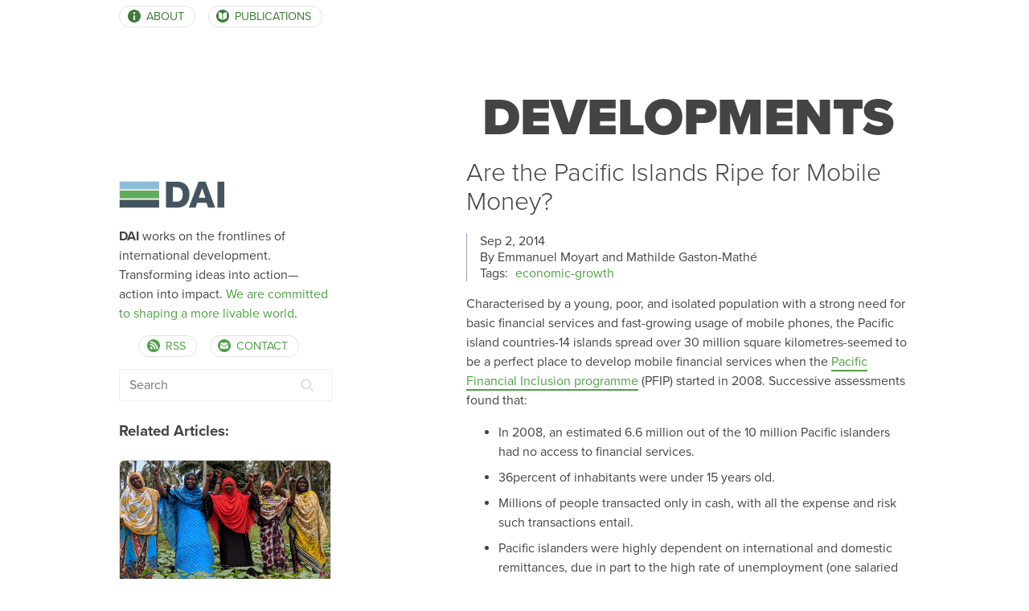

--- FILE ---
content_type: text/html; charset=UTF-8
request_url: https://dai-pubs-staging.netlify.app/articles/are-the-pacific-islands-ripe-for-mobile-money
body_size: 17900
content:
<!DOCTYPE html>
<html>

  <head>
  <meta charset="utf-8">
  <meta http-equiv="X-UA-Compatible" content="IE=edge">
  <meta name="viewport" content="width=device-width, initial-scale=1">
  <!-- Enable twitter card -->
  <meta name="twitter:card" content="summary_large_image">
  <meta name="twitter:site" content="@daiglobal">
  <meta name="twitter:creator" content="@daiglobal">
  <meta name="twitter:title" content="Are the Pacific Islands Ripe for Mobile Money?">
  <meta name="twitter:description" content="Characterised by a young, poor, and isolated population with a strong need for basic financial services and fast-growing usage of mobile phones, the Pacific island countries-14 islands spread over 30 million square kilometres-seemed t...">
  <meta name="twitter:image" content="https://dai-global-developments.com/uploads/kiwanja-1.jpg">
  <meta prefix="og: http://ogp.me/ns#" property="og:image" content="https://dai-global-developments.com/uploads/kiwanja-1.jpg" />
  <meta property="fb:app_id" content="166488866849393">
  <title>Are the Pacific Islands Ripe for Mobile Money?</title>
  <meta name="description" content="Characterised by a young, poor, and isolated population with a strong need for basic financial services and fast-growing usage of mobile phones, the Pacific ...">
  <meta http-equiv="X-UA-Compatible" content="IE=9">
  <meta property="fb:admins" content="100001494188199"/>
  
  <!-- JS -->
  <script   src="https://cdn.jsdelivr.net/algoliasearch/3/algoliasearch.min.js"></script>
  <script src="https://cdn.jsdelivr.net/autocomplete.js/0/autocomplete.min.js"></script>
  <script type="text/javascript" src="/js/site.js?v=20"></script>
  
  <link rel="stylesheet" href="/css/main.css?v=31">
  <link rel="canonical" href="https://dai-global-developments.com/articles/are-the-pacific-islands-ripe-for-mobile-money">
  <link rel="alternate" type="application/rss+xml" title="Publications" href="https://dai-global-developments.com/feed.xml" />
  <!--[if lt IE 9]>
    <script type="text/javascript">
      window.location = "http://browsehappy.com/";
    </script>
  <![endif]-->
  <script type="text/javascript">

      var _gaq = _gaq || [];
      _gaq.push(['_setAccount', 'UA-33297614-1']);
      _gaq.push(['_trackPageview']);

      (function() {
        var ga = document.createElement('script'); ga.type = 'text/javascript'; ga.async = true;
        ga.src = ('https:' == document.location.protocol ? 'https://ssl' : 'http://www') + '.google-analytics.com/ga.js';
        var s = document.getElementsByTagName('script')[0]; s.parentNode.insertBefore(ga, s);
      })();

    </script>
<meta name="robots" content="noindex" /></head>

  <body>
    <div id="fb-root"></div>
    <svg style="display: none;">
    <defs>
        <g id="contact" class="svg" stroke="none" stroke-width="1" fill="none" fill-rule="evenodd" sketch:type="MSPage">
            <path d="M36,72 C55.882251,72 72,55.882251 72,36 C72,16.117749 55.882251,0 36,0 C16.117749,0 0,16.117749 0,36 C0,55.882251 16.117749,72 36,72 Z M35.5,39.3125 L58,22.4375 C58,20.8774414 56.7475586,19.625 55.1875,19.625 L15.8125,19.625 C14.2524414,19.625 13,20.8774414 13,22.4375 L35.5,39.3125 Z M35.5,44.3662109 L13,27.4912109 L13,50.5625 C13,52.1225586 14.2524414,53.375 15.8125,53.375 L55.1875,53.375 C56.7475586,53.375 58,52.1225586 58,50.5625 L58,27.4912109 L35.5,44.3662109 Z" id="Path" sketch:type="MSShapeGroup"></path>
        </g>
      <g id="rss" class="svg" stroke="none" stroke-width="1" fill="none" fill-rule="evenodd" sketch:type="MSPage">
          <path d="M36,72 C55.882251,72 72,55.882251 72,36 C72,16.117749 55.882251,0 36,0 C16.117749,0 0,16.117749 0,36 C0,55.882251 16.117749,72 36,72 Z M30.5546218,48.8571429 C30.5546218,45.0709034 27.5341387,42.0504202 23.7478992,42.0504202 C19.9616597,42.0504202 16.9411765,45.0709034 16.9411765,48.8571429 C16.9411765,52.6433824 19.9616597,55.6638655 23.7478992,55.6638655 C27.5341387,55.6638655 30.5546218,52.6433824 30.5546218,48.8571429 Z M60.5042017,54.7492122 C60.5042017,31.2022059 41.4028361,12.1008403 17.8558298,12.1008403 C17.3453256,12.1008403 16.9411765,12.5049895 16.9411765,13.0154937 L16.9411765,19.3542542 C16.9411765,19.8647584 17.3453256,20.2689076 17.8558298,20.2689076 C36.9146534,20.2689076 52.3361345,35.6903887 52.3361345,54.7492122 C52.3361345,55.2597164 52.7402836,55.6638655 53.2507878,55.6638655 L59.5895483,55.6638655 C60.1000525,55.6638655 60.5042017,55.2597164 60.5042017,54.7492122 Z M46.8907563,54.7492122 C46.8907563,38.7321429 33.8728992,25.7142857 17.8558298,25.7142857 C17.3453256,25.7142857 16.9411765,26.1184349 16.9411765,26.6289391 L16.9411765,32.9676996 C16.9411765,33.4782038 17.3453256,33.8823529 17.8558298,33.8823529 C29.3847164,33.8823529 38.7226891,43.2203256 38.7226891,54.7492122 C38.7226891,55.2597164 39.1268382,55.6638655 39.6373424,55.6638655 L45.9761029,55.6638655 C46.4866071,55.6638655 46.8907563,55.2597164 46.8907563,54.7492122 Z" id="Oval-2" sketch:type="MSShapeGroup"></path>
      </g>
      <g id="users" class="svg" stroke="none" stroke-width="1" fill="none" fill-rule="evenodd" sketch:type="MSPage">
          <path d="M36,72 C55.882251,72 72,55.882251 72,36 C72,16.117749 55.882251,0 36,0 C16.117749,0 0,16.117749 0,36 C0,55.882251 16.117749,72 36,72 Z M59.027027,42.4864865 C59.027027,35.6680743 49.2896959,37.629223 49.2896959,31.5633446 C49.2896959,31.5633446 53.1891892,27.1849662 53.1891892,19.1351351 C53.1891892,14.3234797 49.2440878,10.3783784 44.4324324,10.3783784 C39.5751689,10.3783784 35.6756757,14.3234797 35.6756757,19.1351351 C35.6756757,20.1157095 35.7212838,20.9822635 35.8353041,21.8488176 L35.8353041,21.8944257 C35.8353041,21.8944257 39.5751689,25.1782095 39.5751689,30.8108108 C39.5751689,38.5413851 36.1089527,43.7863176 36.1089527,43.7863176 C36.1089527,43.7863176 37.0211149,44.6528716 39.3471284,45.4054054 L58.0464527,45.4054054 C58.59375,45.4054054 59.027027,44.9721284 59.027027,44.4248311 L59.027027,42.4864865 Z M41.5135135,54.1621622 C41.5135135,47.34375 31.7761824,49.3048986 31.7761824,43.2390203 C31.7761824,43.2390203 35.6756757,38.8606419 35.6756757,30.8108108 C35.6756757,25.9991554 31.7305743,22.0540541 26.9189189,22.0540541 C22.0616554,22.0540541 18.1621622,25.9991554 18.1621622,30.8108108 C18.1621622,38.8606419 22.0616554,43.2390203 22.0616554,43.2390203 C22.0616554,49.3048986 12.3243243,47.4121622 12.3243243,54.1621622 L12.3243243,56.1005068 C12.3243243,56.6478041 12.7576014,57.0810811 13.3048986,57.0810811 L40.5329392,57.0810811 C41.0802365,57.0810811 41.5135135,56.6478041 41.5135135,56.1005068 L41.5135135,54.1621622 Z" id="Oval-1" sketch:type="MSShapeGroup"></path>
      </g>
        <g id="info" class="svg" stroke="none" stroke-width="1" fill="none" fill-rule="evenodd" sketch:type="MSPage">
            <path d="M36,0 C16.0664062,0 0,16.0664062 0,36 C0,55.9335938 16.0664062,72 36,72 C55.9335938,72 72,55.9335938 72,36 C72,16.0664062 55.9335938,0 36,0 L36,0 Z M40.5,58.5 L31.5,58.5 L31.5,33.0117188 L40.5,33.0117188 L40.5,58.5 Z M36,25.4882812 C32.6601562,25.4882812 29.9882812,22.8164062 29.9882812,19.5117188 C29.9882812,16.171875 32.6601562,13.5 36,13.5 C39.3398438,13.5 42.0117188,16.171875 42.0117188,19.5117188 C42.0117188,22.8164062 39.3398438,25.4882812 36,25.4882812 L36,25.4882812 Z" id="info" sketch:type="MSShapeGroup"></path>
        </g>
        <g id="svg-server" class="svg" sketch:type="MSLayerGroup" transform="translate(1.000000, 0.000000)" >
            <g id="server" sketch:type="MSShapeGroup">
                <path d="M-4.24818154e-08,91.2697727 L100,91.2697723 L100,71.9002268 L-4.24818154e-08,71.9002273 L-4.24818154e-08,91.2697727 Z M7.05318182,78.0818182 L12.7236364,78.0818182 L12.7236364,85.7281818 L7.05318182,85.7281818 L7.05318182,78.0818182 Z M20.9138636,78.0818182 L26.5768182,78.0818182 L26.5768182,85.7281818 L20.9138636,85.7281818 L20.9138636,78.0818182 Z M34.7713636,78.0818182 L40.4386364,78.0818182 L40.4386364,85.7281818 L34.7713636,85.7281818 L34.7713636,78.0818182 Z M88.6293182,77.1165909 C91.0963636,77.1165909 93.0954545,79.1138636 93.0954545,81.58 C93.0954545,84.0468182 91.0963636,86.0454545 88.6293182,86.0454545 C86.1611364,86.0454545 84.1622727,84.0468182 84.1622727,81.58 C84.1622727,79.1138636 86.1611364,77.1165909 88.6293182,77.1165909 Z M77.4860844,0.900227273 L22.5009528,0.900227273 L0,23.0245455 L100,23.0245455 L77.4860844,0.900227273 Z M0,68.6434091 L100,68.6434097 L100,49.2718188 L0,49.2718182 L0,68.6434091 Z M88.6293182,62.6947727 C86.1611364,62.6947727 84.1622727,60.6968182 84.1622727,58.2290909 C84.1622727,55.7634091 86.1611364,53.7652273 88.6293182,53.7652273 C91.0963636,53.7652273 93.0954545,55.7634091 93.0954545,58.2290909 C93.0954545,60.6968182 91.0963636,62.6947727 88.6293182,62.6947727 Z M34.7713636,54.7281818 L40.4386364,54.7281818 L40.4386364,62.3754545 L34.7713636,62.3754545 L34.7713636,54.7281818 Z M20.9138636,54.7281818 L26.5768182,54.7281818 L26.5768182,62.3754545 L20.9138636,62.3754545 L20.9138636,54.7281818 Z M7.05318182,54.7281818 L12.7236364,54.7281818 L12.7236364,62.3754545 L7.05318182,62.3754545 L7.05318182,54.7281818 Z M0,45.3961364 L100,45.3961364 L100,26.0245455 L0,26.0245455 L0,45.3961364 Z M88.6293182,40.6947727 C86.1611364,40.6947727 84.1622727,38.6968182 84.1622727,36.2290909 C84.1622727,33.7634091 86.1611364,31.7652273 88.6293182,31.7652273 C91.0963636,31.7652273 93.0954545,33.7634091 93.0954545,36.2290909 C93.0954545,38.6968182 91.0963636,40.6947727 88.6293182,40.6947727 Z M34.7713636,31.7281818 L40.4386364,31.7281818 L40.4386364,39.3754545 L34.7713636,39.3754545 L34.7713636,31.7281818 Z M20.9138636,31.7281818 L26.5768182,31.7281818 L26.5768182,39.3754545 L20.9138636,39.3754545 L20.9138636,31.7281818 Z M7.05318182,31.7281818 L12.7236364,31.7281818 L12.7236364,39.3754545 L7.05318182,39.3754545 L7.05318182,31.7281818 Z" id="Fill-1"></path>
            </g>
        </g>
    </g>
      <g id="more" class="svg" stroke="none" stroke-width="1" fill="none" fill-rule="evenodd" sketch:type="MSPage">
          <path d="M78.5,157 C121.854353,157 157,121.854353 157,78.5 C157,35.1456471 121.854353,0 78.5,0 C35.1456471,0 0,35.1456471 0,78.5 C0,121.854353 35.1456471,157 78.5,157 Z M26.9069231,105.341786 C35.3325158,94.8371507 55.1381296,90.1319496 78.5,90.1319496 L78.5,111.14122 C78.5,112.071317 78.9924048,112.83728 79.8130794,113.220262 C80.1960609,113.384397 80.4696191,113.49382 80.8526005,113.49382 C81.3450053,113.49382 81.8921217,113.384397 82.2751032,113.001415 L133.594622,73.2807644 C134.141738,72.8977829 134.52472,72.2412432 134.52472,71.4752803 C134.52472,70.7093173 134.141738,70.0527776 133.594622,69.6697961 L82.2751032,29.9491452 C81.6185635,29.4567405 80.5790423,29.3473172 79.8130794,29.7302987 C78.9924048,30.1132802 78.5,30.8792431 78.5,31.809341 L78.5,52.8186109 C43.4845502,52.8186109 23.6242247,72.6242247 22.4752803,104.302264 C22.4752803,105.341786 23.2412432,106.217172 24.2807644,106.49073 L24.8278808,106.49073 C25.5938438,106.49073 26.0862485,106.107749 26.9069231,105.341786 Z" id="more" sketch:type="MSShapeGroup"></path>
      </g>
      <g id="dai-logo" stroke="none" stroke-width="1" fill="none" fill-rule="evenodd">
          <g id="DAI" transform="translate(6.000000, 5.000000)">
              <path d="M0,0 L0,74 L371,74 L371,0 L0,0 Z M0,0" id="Rectangle 1" fill="#8DBCDA"></path>
              <path d="M0,85 L0,159 L371,159 L371,85 L0,85 Z M0,85" id="Rectangle 1 copy" fill="#62AC5E"></path>
              <path d="M0,171 L0,245 L371,245 L371,171 L0,171 Z M0,171" id="Rectangle 1 copy 2" fill="#455560"></path>
              <path d="M500,54 L500,188 L540.503145,188 C547.060829,188 553.425546,186.908159 559.597484,184.724444 C565.769423,182.54073 571.266223,178.917803 576.08805,173.855556 C580.909877,168.793308 584.767281,162.192633 587.660377,154.053333 C590.553474,145.914033 592,135.988207 592,124.275556 C592,113.555502 590.987432,103.877821 588.962264,95.2422222 C586.937097,86.6066235 583.610086,79.2118826 578.981132,73.0577778 C574.352178,66.9036729 568.22855,62.1889053 560.610063,58.9133333 C552.991576,55.6377614 543.589154,54 532.402516,54 Z M436,244 L436,2 L543.21519,2 C559.227928,2 574.138117,4.48550269 587.946203,9.45658263 C601.754288,14.4276626 613.705646,21.8841706 623.800633,31.8263305 C633.89562,41.7684904 641.785837,54.1960039 647.471519,69.1092437 C653.157201,84.0224835 656,101.53398 656,121.644258 C656,139.268996 653.679348,155.537741 649.037975,170.45098 C644.396601,185.36422 637.376629,198.243643 627.977848,209.089636 C618.579067,219.935628 606.859775,228.465422 592.81962,234.679272 C578.779466,240.893122 562.244821,244 543.21519,244 Z M743,153 L806,153 L775.351351,64 L774.67027,64 Z M714.598454,73.3251553 L741.5942,2 L807.534815,2 C807.534815,2 821.307186,39.2537568 835.079561,76.5075124 L897,244 L831.276814,243.999999 L815.543096,200.013933 L729.043532,200.013933 L714.301878,243.999999 L650,244 Z M919,244 L919,2 L982,2 L982,244 Z M919,244" fill="#455560"></path>
          </g>
      </g>
      <g id="svg-logo" class="svg" stroke="none" stroke-width="1" fill="none" fill-rule="evenodd" sketch:type="MSPage">
        <g id="DAI-Digital" sketch:type="MSLayerGroup" transform="translate(1.000000, 0.000000)" fill="#177AA6">
            <path d="M47.3577258,92 L47.3577273,108.286818 L-4.24818154e-08,108.286818 L-4.24818154e-08,113.954545 C-4.24818154e-08,113.954545 391.552083,113.954545 587.328125,113.954545 L817,113.954545 L817,108.286818 L53.0247727,108.286818 L53.0247713,92 L47.3577258,92 Z" id="cable" sketch:type="MSShapeGroup"></path>
            <g id="server" sketch:type="MSShapeGroup">
                <path d="M-4.24818154e-08,91.2697727 L100,91.2697723 L100,71.9002268 L-4.24818154e-08,71.9002273 L-4.24818154e-08,91.2697727 Z M7.05318182,78.0818182 L12.7236364,78.0818182 L12.7236364,85.7281818 L7.05318182,85.7281818 L7.05318182,78.0818182 Z M20.9138636,78.0818182 L26.5768182,78.0818182 L26.5768182,85.7281818 L20.9138636,85.7281818 L20.9138636,78.0818182 Z M34.7713636,78.0818182 L40.4386364,78.0818182 L40.4386364,85.7281818 L34.7713636,85.7281818 L34.7713636,78.0818182 Z M88.6293182,77.1165909 C91.0963636,77.1165909 93.0954545,79.1138636 93.0954545,81.58 C93.0954545,84.0468182 91.0963636,86.0454545 88.6293182,86.0454545 C86.1611364,86.0454545 84.1622727,84.0468182 84.1622727,81.58 C84.1622727,79.1138636 86.1611364,77.1165909 88.6293182,77.1165909 Z M77.4860844,0.900227273 L22.5009528,0.900227273 L0,23.0245455 L100,23.0245455 L77.4860844,0.900227273 Z M0,68.6434091 L100,68.6434097 L100,49.2718188 L0,49.2718182 L0,68.6434091 Z M88.6293182,62.6947727 C86.1611364,62.6947727 84.1622727,60.6968182 84.1622727,58.2290909 C84.1622727,55.7634091 86.1611364,53.7652273 88.6293182,53.7652273 C91.0963636,53.7652273 93.0954545,55.7634091 93.0954545,58.2290909 C93.0954545,60.6968182 91.0963636,62.6947727 88.6293182,62.6947727 Z M34.7713636,54.7281818 L40.4386364,54.7281818 L40.4386364,62.3754545 L34.7713636,62.3754545 L34.7713636,54.7281818 Z M20.9138636,54.7281818 L26.5768182,54.7281818 L26.5768182,62.3754545 L20.9138636,62.3754545 L20.9138636,54.7281818 Z M7.05318182,54.7281818 L12.7236364,54.7281818 L12.7236364,62.3754545 L7.05318182,62.3754545 L7.05318182,54.7281818 Z M0,45.3961364 L100,45.3961364 L100,26.0245455 L0,26.0245455 L0,45.3961364 Z M88.6293182,40.6947727 C86.1611364,40.6947727 84.1622727,38.6968182 84.1622727,36.2290909 C84.1622727,33.7634091 86.1611364,31.7652273 88.6293182,31.7652273 C91.0963636,31.7652273 93.0954545,33.7634091 93.0954545,36.2290909 C93.0954545,38.6968182 91.0963636,40.6947727 88.6293182,40.6947727 Z M34.7713636,31.7281818 L40.4386364,31.7281818 L40.4386364,39.3754545 L34.7713636,39.3754545 L34.7713636,31.7281818 Z M20.9138636,31.7281818 L26.5768182,31.7281818 L26.5768182,39.3754545 L20.9138636,39.3754545 L20.9138636,31.7281818 Z M7.05318182,31.7281818 L12.7236364,31.7281818 L12.7236364,39.3754545 L7.05318182,39.3754545 L7.05318182,31.7281818 Z" id="Fill-1"></path>
            </g>
            <path d="M598.777637,79.780796 L598.777637,37.4245104 L609.319646,37.4245104 C612.959167,37.4245104 616.018202,37.9421932 618.496841,38.9775742 C620.975481,40.0129553 622.967775,41.5032541 624.473784,43.4485155 C625.979793,45.3937768 627.06222,47.7311929 627.721099,50.4608339 C628.379978,53.1904748 628.709413,56.2495093 628.709413,59.6380291 C628.709413,63.3403007 628.238792,66.4777719 627.297536,69.050537 C626.356281,71.623302 625.101292,73.7097204 623.532533,75.3098547 C621.963774,76.909989 620.175415,78.0551661 618.167404,78.7454201 C616.159392,79.4356741 614.088661,79.780796 611.955148,79.780796 L598.777637,79.780796 Z M584,25 L584,92.2053064 L612.990524,92.2053064 C618.136054,92.2053064 622.606951,91.3425018 626.403348,89.6168667 C630.199745,87.8912316 633.368591,85.5224408 635.909981,82.5104232 C638.451371,79.4984057 640.349541,75.9216884 641.604548,71.7801642 C642.859556,67.6386401 643.48705,63.1206815 643.48705,58.2261529 C643.48705,52.6413703 642.718369,47.7782898 641.180985,43.6367656 C639.643601,39.4952415 637.510121,36.0440231 634.78048,33.2830069 C632.050839,30.5219908 628.819244,28.4512598 625.085597,27.0707517 C621.35195,25.6902437 617.3203,25 612.990524,25 L584,25 Z M670.689198,66.2267846 L679.44283,41.5660139 L679.63108,41.5660139 L688.102337,66.2267846 L670.689198,66.2267846 Z M672.101074,25 L646.687303,92.2053064 L661.559065,92.2053064 L666.830069,77.2394188 L691.961466,77.2394188 L697.04422,92.2053064 L712.386608,92.2053064 L687.255212,25 L672.101074,25 Z M718.222363,25 L718.222363,92.2053064 L733,92.2053064 L733,25 L718.222363,25 Z" id="Text" sketch:type="MSShapeGroup"></path>
            <path d="M130.792,79.856 L130.792,38.456 L141.096,38.456 C144.653351,38.456 147.643321,38.9619949 150.066,39.974 C152.488679,40.9860051 154.435993,42.4426572 155.908,44.344 C157.380007,46.2453428 158.437997,48.5299867 159.082,51.198 C159.726003,53.8660133 160.048,56.8559834 160.048,60.168 C160.048,63.7866848 159.588005,66.8533208 158.668,69.368 C157.747995,71.8826792 156.521341,73.9219922 154.988,75.486 C153.454659,77.0500078 151.706676,78.16933 149.744,78.844 C147.781324,79.51867 145.757344,79.856 143.672,79.856 L130.792,79.856 Z M116.348,26.312 L116.348,92 L144.684,92 C149.713358,92 154.083315,91.1566751 157.794,89.47 C161.504685,87.7833249 164.601988,85.4680147 167.086,82.524 C169.570012,79.5799853 171.425327,76.0840202 172.652,72.036 C173.878673,67.9879798 174.492,63.5720239 174.492,58.788 C174.492,53.329306 173.740674,48.5760202 172.238,44.528 C170.735326,40.4799798 168.650013,37.1066802 165.982,34.408 C163.313987,31.7093198 160.155352,29.6853401 156.506,28.336 C152.856648,26.9866599 148.916021,26.312 144.684,26.312 L116.348,26.312 Z M184.52,26.312 L184.52,92 L198.964,92 L198.964,26.312 L184.52,26.312 Z M259.132,84.548 L260.604,92 L269.804,92 L269.804,56.488 L242.204,56.488 L242.204,67.252 L256.74,67.252 C256.310665,71.852023 254.79268,75.3633212 252.186,77.786 C249.57932,80.2086788 245.884024,81.42 241.1,81.42 C237.849317,81.42 235.089345,80.7913396 232.82,79.534 C230.550655,78.2766604 228.710674,76.6053438 227.3,74.52 C225.889326,72.4346562 224.862003,70.0886797 224.218,67.482 C223.573997,64.8753203 223.252,62.1920138 223.252,59.432 C223.252,56.5493189 223.573997,53.7586802 224.218,51.06 C224.862003,48.3613198 225.889326,45.9540106 227.3,43.838 C228.710674,41.7219894 230.550655,40.0353396 232.82,38.778 C235.089345,37.5206604 237.849317,36.892 241.1,36.892 C244.596017,36.892 247.570654,37.8119908 250.024,39.652 C252.477346,41.4920092 254.133329,44.2519816 254.992,47.932 L268.792,47.932 C268.423998,44.190648 267.412008,40.8786811 265.756,37.996 C264.099992,35.1133189 261.999346,32.6906765 259.454,30.728 C256.908654,28.7653235 254.056682,27.2780051 250.898,26.266 C247.739318,25.2539949 244.47335,24.748 241.1,24.748 C236.070642,24.748 231.547353,25.6373244 227.53,27.416 C223.512647,29.1946756 220.124014,31.6479844 217.364,34.776 C214.603986,37.9040156 212.488007,41.5686457 211.016,45.77 C209.543993,49.9713543 208.808,54.5253088 208.808,59.432 C208.808,64.2160239 209.543993,68.6779793 211.016,72.818 C212.488007,76.9580207 214.603986,80.561318 217.364,83.628 C220.124014,86.694682 223.512647,89.1019913 227.53,90.85 C231.547353,92.5980087 236.070642,93.472 241.1,93.472 C244.289349,93.472 247.447984,92.8126733 250.576,91.494 C253.704016,90.1753267 256.555987,87.8600166 259.132,84.548 L259.132,84.548 Z M281.488,26.312 L281.488,92 L295.932,92 L295.932,26.312 L281.488,26.312 Z M323.164,38.456 L323.164,92 L337.608,92 L337.608,38.456 L357.296,38.456 L357.296,26.312 L303.476,26.312 L303.476,38.456 L323.164,38.456 Z M372.936,66.608 L381.492,42.504 L381.676,42.504 L389.956,66.608 L372.936,66.608 Z M374.316,26.312 L349.476,92 L364.012,92 L369.164,77.372 L393.728,77.372 L398.696,92 L413.692,92 L389.128,26.312 L374.316,26.312 Z M419.396,26.312 L419.396,92 L465.856,92 L465.856,79.856 L433.84,79.856 L433.84,26.312 L419.396,26.312 Z" id="text" sketch:type="MSShapeGroup"></path>
        </g>
        <path d="M540.933594,39.578125 L537.955078,64.3828125 C537.889974,65.1315142 537.833008,65.8802046 537.78418,66.6289062 C537.735351,67.3776079 537.710938,68.1425742 537.710938,68.9238281 C537.710938,70.8769629 538.280593,71.8535156 539.419922,71.8535156 C541.503266,71.8535156 543.407543,70.0468931 545.132812,66.4335938 C546.890634,62.7877422 547.769531,58.8164277 547.769531,54.5195312 C547.769531,47.3254849 545.604839,41.4173408 541.275391,36.7949219 C536.978494,32.1399507 531.509799,29.8125 524.869141,29.8125 C517.707646,29.8125 511.685571,32.6445029 506.802734,38.3085938 C501.95245,44.0377891 499.527344,51.0201411 499.527344,59.2558594 C499.527344,67.7194434 501.968726,74.7343472 506.851562,80.3007812 C511.734399,85.8672153 517.886682,88.6503906 525.308594,88.6503906 C533.088581,88.6503906 540.266243,86.6810093 546.841797,82.7421875 L551.1875,91.0917969 C550.959634,91.2220059 550.772462,91.3196611 550.625977,91.3847656 C550.479491,91.4498701 550.373698,91.5149736 550.308594,91.5800781 L549.380859,92.0683594 C541.796186,96.1373901 534.097695,98.171875 526.285156,98.171875 C517.170527,98.171875 509.472037,95.6816655 503.189453,90.7011719 C498.697243,87.1204248 495.197929,82.5631787 492.691406,77.0292969 C490.152331,71.4628628 488.882812,65.5384429 488.882812,59.2558594 C488.882812,48.3183047 492.333299,39.1061572 499.234375,31.6191406 C506.168003,24.132124 514.729116,20.3886719 524.917969,20.3886719 C534.097702,20.3886719 541.845021,23.6112959 548.160156,30.0566406 C554.44274,36.4368809 557.583984,44.3632339 557.583984,53.8359375 C557.583984,61.2578496 555.728534,67.6217183 552.017578,72.9277344 C548.339174,78.2663027 543.960963,80.9355469 538.882812,80.9355469 C535.985663,80.9355469 533.495453,79.3567866 531.412109,76.1992188 C527.929019,79.4869956 524.625016,81.1308594 521.5,81.1308594 C517.463521,81.1308594 514.078139,79.2103057 511.34375,75.3691406 C508.641914,71.4954233 507.291016,66.6940391 507.291016,60.9648438 C507.291016,54.6171558 508.918604,49.3274951 512.173828,45.0957031 C515.461605,40.8313589 519.498023,38.6992188 524.283203,38.6992188 C526.919935,38.6992188 529.42642,39.740875 531.802734,41.8242188 L532.339844,39.578125 L540.933594,39.578125 Z M530.142578,57.9375 C530.142578,55.2356636 529.638026,53.0384199 528.628906,51.3457031 C527.587234,49.5878818 526.317716,48.7089844 524.820312,48.7089844 C522.89973,48.7089844 521.288418,49.9459512 519.986328,52.4199219 C518.684238,54.8938926 518.033203,57.9537578 518.033203,61.5996094 C518.033203,64.3991025 518.423824,66.6940015 519.205078,68.484375 C520.018884,70.2747485 521.044265,71.1699219 522.28125,71.1699219 C524.266937,71.1699219 526.07356,69.8190239 527.701172,67.1171875 C529.328784,64.4153511 530.142578,61.3554858 530.142578,57.9375 L530.142578,57.9375 Z" id="@" fill="#177AA6" sketch:type="MSShapeGroup"></path>
    </g>
    <g id="book-logo" class="svg" stroke="none" stroke-width="1" fill="none" fill-rule="evenodd">
        <path d="M36,72 C16.117749,72 0,55.882251 0,36 C0,16.117749 16.117749,0 36,0 C55.882251,0 72,16.117749 72,36 C72,55.882251 55.882251,72 36,72 Z M33.2456897,58.0344828 C33.3532799,58.0344828 33.5039063,58.0344828 33.6114965,57.9914467 C33.9127492,57.8408203 34.1709658,57.4750135 34.1709658,57.1092066 L34.1709658,23.1537244 C34.1709658,22.8955078 34.0633755,22.6803273 33.9127492,22.4866649 C29.9749461,18.5488618 25.0257947,16.461611 21.5613887,15.3857085 C17.8387662,14.2237338 15.0844558,13.9655172 14.9338295,13.9655172 C14.6756129,13.9655172 14.4173963,14.0085533 14.2667699,14.2237338 C14.0731075,14.3743602 13.9655172,14.6325768 13.9655172,14.8907934 L13.9655172,48.8462756 C13.9655172,49.3196727 14.3313241,49.7285156 14.7832031,49.7715517 C14.8907934,49.7715517 25.5422279,50.739864 32.5786301,57.7762662 C32.7938106,57.9268925 32.9874731,58.0344828 33.2456897,58.0344828 Z M38.7543103,58.0344828 C39.0125269,58.0344828 39.2061894,57.9268925 39.4213699,57.7762662 C46.414736,50.739864 57.0661705,49.7715517 57.1737608,49.7715517 C57.6686759,49.7285156 58.0344828,49.3196727 58.0344828,48.8462756 L58.0344828,14.8907934 C58.0344828,14.6325768 57.9268925,14.3743602 57.7332301,14.2237338 C57.5180496,14.0731075 57.259833,13.9655172 57.0231344,13.9655172 C56.9155442,13.9655172 54.1612338,14.2237338 50.4386113,15.3857085 C44.1553408,17.322333 40.2820919,20.3348599 38.0872508,22.4866649 C37.9366245,22.6803273 37.8290342,22.8955078 37.8290342,23.1537244 L37.8290342,57.1092066 C37.8290342,57.4750135 38.0442147,57.8408203 38.3885035,57.9914467 C38.4960937,58.0344828 38.6467201,58.0344828 38.7543103,58.0344828 Z" id="Combined-Shape"></path>
    </g>
    <g id="banner" class="svg" stroke="none" stroke-width="1" fill="none" fill-rule="evenodd">
        <g id="cs3-banner-copy">
            <rect id="Rectangle-2" fill="#62AC5E" x="0" y="0" width="1511" height="212"></rect>
            <g id="flager" transform="translate(42.000000, 43.000000)">
                <g id="flag" transform="translate(0.000000, 4.862385)" fill="#FFFFFF">
                    <path d="M0.652283905,82.6107272 L185.900913,82.6107272 L185.900913,117.619902 L0.652283905,117.619902 L0.652283905,82.6107272 Z M1,41.7404836 L186.248629,41.7404836 L186.248629,76.7496579 L1,76.7496579 L1,41.7404836 Z M0.652283905,0 L185.900913,0 L185.900913,35.0091743 L0.652283905,35.0091743 L0.652283905,0 Z" id="Combined-Shape"></path>
                </g>
                <g id="globe" transform="translate(29.000000, 0.000000)" fill="#62AC5E">
                    <path d="M103.632353,58.6280933 C103.20372,50.8069945 101.69442,43.3308589 99.2691735,36.4347832 C102.795342,34.6957628 106.08679,32.6717853 109.106283,30.4306839 C115.321907,38.4019432 119.3059,48.0913513 120.192059,58.6280933 L103.632353,58.6280933 L103.632353,58.6280933 Z M99.3668744,89.6028915 C101.752802,82.7407324 103.232911,75.2976437 103.652012,67.5107513 L120.192059,67.5107513 C119.315133,78.0095184 115.360332,87.6586324 109.184921,95.6220648 C106.165129,93.3748759 102.872788,91.3558264 99.3668744,89.6028915 L99.3668744,89.6028915 Z M95.9184498,97.868674 C98.4801196,99.1815634 100.875281,100.665485 103.077423,102.262462 C98.0318274,106.951643 92.0702856,110.718409 85.4856027,113.301575 C89.5765298,108.817923 93.0928684,103.613906 95.9184498,97.868674 L95.9184498,97.868674 Z M33.6055336,97.868674 C36.4305192,103.613906 39.9471557,108.817923 44.0386786,113.3123 C37.4536978,110.718409 31.4924539,106.951643 26.4367304,102.257534 C28.6478089,100.665485 31.0340341,99.1815634 33.6055336,97.868674 L33.6055336,97.868674 Z M25.8719716,67.5107513 C26.281243,75.2877876 27.7714795,82.7407324 30.1583005,89.6028915 C26.6413661,91.3558264 23.3582586,93.3748759 20.3387648,95.6220648 C14.1630554,87.6586324 10.2082542,78.0095184 9.33252059,67.5107513 L25.8719716,67.5107513 L25.8719716,67.5107513 Z M30.2649374,36.4347832 C27.8301596,43.3308589 26.319668,50.8069945 25.8907373,58.6280933 L9.33252059,58.6280933 C10.2082542,48.1006276 14.2023741,38.4019432 20.4072745,30.4306839 C23.4360023,32.6717853 26.7286416,34.6957628 30.2649374,36.4347832 L30.2649374,36.4347832 Z M33.7330214,28.2017577 C31.1609261,26.8856795 28.7547437,25.406686 26.5240059,23.8036216 C31.6378137,19.0837131 37.6580357,15.2960749 44.3109305,12.7366798 C40.170855,17.2209117 36.6059638,22.4289867 33.7330214,28.2017577 L33.7330214,28.2017577 Z M85.2032232,12.7366798 C91.8561181,15.3056411 97.8852761,19.0837131 102.999382,23.8036216 C100.768644,25.406686 98.3532276,26.8856795 95.7814303,28.2017577 C92.9177217,22.4289867 89.3534262,17.2209117 85.2032232,12.7366798 L85.2032232,12.7366798 Z M69.3256363,35.1978437 L69.3256363,10.9396823 C76.6216294,15.6424876 82.8944439,22.8516391 87.375281,31.719223 C81.8036491,33.5962287 75.7259385,34.8088179 69.3256363,35.1978437 L69.3256363,35.1978437 Z M69.3256363,58.6280933 L69.3256363,44.1002138 C76.9233702,43.6824894 84.1800447,42.261183 90.8531945,39.9621046 C92.8301483,45.7447317 94.1062173,52.0216129 94.5053612,58.6280933 L69.3256363,58.6280933 L69.3256363,58.6280933 Z M69.3256363,81.8904995 L69.3256363,67.5107513 L94.5154888,67.5107513 C94.1452381,74.0751984 92.8980624,80.3114956 90.9502997,86.07586 C84.2577884,83.7533009 76.9719228,82.3125722 69.3256363,81.8904995 L69.3256363,81.8904995 Z M69.3256363,90.7975078 C75.783725,91.1958099 81.9105839,92.4182552 87.5209387,94.3335257 C83.0308677,103.333297 76.6901391,110.653475 69.3256363,115.40643 L69.3256363,90.7975078 L69.3256363,90.7975078 Z M60.198645,90.7975078 L60.198645,115.397154 C52.8249082,110.641879 46.4934136,103.333297 42.002449,94.3335257 C47.6133995,92.4182552 53.7402584,91.1958099 60.198645,90.7975078 L60.198645,90.7975078 Z M60.198645,67.5107513 L60.198645,81.8904995 C52.5520606,82.3125722 45.2757268,83.7533009 38.5739816,86.07586 C36.6253253,80.3114956 35.3787453,74.0751984 35.0084946,67.5107513 L60.198645,67.5107513 L60.198645,67.5107513 Z M60.198645,44.1002138 L60.198645,58.6280933 L35.0084946,58.6280933 C35.4079364,52.0216129 36.6938351,45.7447317 38.6713846,39.9621046 C45.3439387,42.261183 52.5910814,43.6824894 60.198645,44.1002138 L60.198645,44.1002138 Z M60.198645,35.1978437 C53.7989385,34.8088179 47.72093,33.6060848 42.1490003,31.7290791 C46.6295395,22.8516391 52.9121837,15.6424876 60.198645,10.9396823 L60.198645,35.1978437 L60.198645,35.1978437 Z M0,63.0691324 C0,97.883748 28.9984002,126.1 64.7572258,126.1 C100.535711,126.1 129.523686,97.883748 129.523686,63.0691324 C129.523686,28.2594448 100.535711,0.0469613793 64.7572258,0.0469613793 C28.9984002,0.0469613793 0,28.2594448 0,63.0691324 Z" id="Fill-1"></path>
                </g>
            </g>
        </g>
        <path d="M348.692075,86.998 L374.988075,86.998 C374.180738,79.8472976 372.220091,73.5040277 369.106075,67.968 C365.99206,62.4319723 362.041932,57.7898521 357.255575,54.0415 C352.469218,50.2931479 347.048605,47.4386765 340.993575,45.478 C334.938545,43.5173235 328.508776,42.537 321.704075,42.537 C312.246695,42.537 303.740946,44.2093166 296.186575,47.554 C288.632204,50.8986834 282.260101,55.5119706 277.070075,61.394 C271.880049,67.2760294 267.901089,74.1671272 265.133075,82.0675 C262.365061,89.9678728 260.981075,98.5312872 260.981075,107.758 C260.981075,116.754045 262.365061,125.144461 265.133075,132.9295 C267.901089,140.714539 271.880049,147.490304 277.070075,153.257 C282.260101,159.023696 288.632204,163.550484 296.186575,166.8375 C303.740946,170.124516 312.246695,171.768 321.704075,171.768 C329.316113,171.768 336.29371,170.614678 342.637075,168.308 C348.98044,166.001322 354.516385,162.656689 359.245075,158.274 C363.973765,153.891311 367.779727,148.586031 370.663075,142.358 C373.546423,136.129969 375.334072,129.152372 376.026075,121.425 L349.730075,121.425 C348.69207,129.729042 345.837599,136.418308 341.166575,141.493 C336.495552,146.567692 330.008117,149.105 321.704075,149.105 C315.591378,149.105 310.40143,147.922845 306.134075,145.5585 C301.86672,143.194155 298.406755,140.051353 295.754075,136.13 C293.101395,132.208647 291.169581,127.797191 289.958575,122.8955 C288.747569,117.993809 288.142075,112.948026 288.142075,107.758 C288.142075,102.337306 288.747569,97.089692 289.958575,92.015 C291.169581,86.940308 293.101395,82.4135199 295.754075,78.4345 C298.406755,74.4554801 301.86672,71.2838452 306.134075,68.9195 C310.40143,66.5551548 315.591378,65.373 321.704075,65.373 C325.048759,65.373 328.249227,65.9208279 331.305575,67.0165 C334.361924,68.1121721 337.101063,69.6403235 339.523075,71.601 C341.945087,73.5616765 343.9634,75.839487 345.578075,78.4345 C347.19275,81.029513 348.23074,83.8839844 348.692075,86.998 Z M394.90516,45.478 L394.90516,169 L422.06616,169 L422.06616,115.716 L472.06316,115.716 L472.06316,169 L499.22416,169 L499.22416,45.478 L472.06316,45.478 L472.06316,92.88 L422.06616,92.88 L422.06616,45.478 L394.90516,45.478 Z M523.466245,45.478 L523.466245,169 L617.232245,169 L617.232245,146.164 L550.627245,146.164 L550.627245,115.889 L610.485245,115.889 L610.485245,94.783 L550.627245,94.783 L550.627245,68.314 L615.848245,68.314 L615.848245,45.478 L523.466245,45.478 Z M718.28633,86.998 L744.58233,86.998 C743.774993,79.8472976 741.814346,73.5040277 738.70033,67.968 C735.586314,62.4319723 731.636187,57.7898521 726.84983,54.0415 C722.063473,50.2931479 716.64286,47.4386765 710.58783,45.478 C704.5328,43.5173235 698.103031,42.537 691.29833,42.537 C681.840949,42.537 673.335201,44.2093166 665.78083,47.554 C658.226459,50.8986834 651.854356,55.5119706 646.66433,61.394 C641.474304,67.2760294 637.495344,74.1671272 634.72733,82.0675 C631.959316,89.9678728 630.57533,98.5312872 630.57533,107.758 C630.57533,116.754045 631.959316,125.144461 634.72733,132.9295 C637.495344,140.714539 641.474304,147.490304 646.66433,153.257 C651.854356,159.023696 658.226459,163.550484 665.78083,166.8375 C673.335201,170.124516 681.840949,171.768 691.29833,171.768 C698.910368,171.768 705.887965,170.614678 712.23133,168.308 C718.574695,166.001322 724.11064,162.656689 728.83933,158.274 C733.56802,153.891311 737.373982,148.586031 740.25733,142.358 C743.140678,136.129969 744.928327,129.152372 745.62033,121.425 L719.32433,121.425 C718.286325,129.729042 715.431853,136.418308 710.76083,141.493 C706.089807,146.567692 699.602372,149.105 691.29833,149.105 C685.185633,149.105 679.995685,147.922845 675.72833,145.5585 C671.460975,143.194155 668.00101,140.051353 665.34833,136.13 C662.69565,132.208647 660.763836,127.797191 659.55283,122.8955 C658.341824,117.993809 657.73633,112.948026 657.73633,107.758 C657.73633,102.337306 658.341824,97.089692 659.55283,92.015 C660.763836,86.940308 662.69565,82.4135199 665.34833,78.4345 C668.00101,74.4554801 671.460975,71.2838452 675.72833,68.9195 C679.995685,66.5551548 685.185633,65.373 691.29833,65.373 C694.643013,65.373 697.843481,65.9208279 700.89983,67.0165 C703.956179,68.1121721 706.695318,69.6403235 709.11733,71.601 C711.539342,73.5616765 713.557655,75.839487 715.17233,78.4345 C716.787005,81.029513 717.824994,83.8839844 718.28633,86.998 Z M764.499415,45.478 L764.499415,169 L791.660415,169 L791.660415,129.21 L807.230415,113.467 L844.425415,169 L878.506415,169 L825.568415,94.264 L873.835415,45.478 L839.927415,45.478 L791.660415,96.686 L791.660415,45.478 L764.499415,45.478 Z M916.9345,103.606 L938.0405,103.606 C941.154516,103.606 944.153152,103.375336 947.0365,102.914 C949.919848,102.452664 952.457156,101.55884 954.6485,100.2325 C956.839844,98.90616 958.59866,97.0320121 959.925,94.61 C961.25134,92.1879879 961.9145,89.0163529 961.9145,85.095 C961.9145,81.1736471 961.25134,78.0020121 959.925,75.58 C958.59866,73.1579879 956.839844,71.28384 954.6485,69.9575 C952.457156,68.63116 949.919848,67.7373356 947.0365,67.276 C944.153152,66.8146644 941.154516,66.584 938.0405,66.584 L916.9345,66.584 L916.9345,103.606 Z M889.7735,45.478 L945.4795,45.478 C953.206872,45.478 959.780806,46.6024888 965.2015,48.8515 C970.622194,51.1005112 975.03365,54.0703149 978.436,57.761 C981.83835,61.4516851 984.317992,65.6613097 985.875,70.39 C987.432008,75.1186903 988.2105,80.020308 988.2105,85.095 C988.2105,90.0543581 987.432008,94.9271427 985.875,99.7135 C984.317992,104.499857 981.83835,108.738315 978.436,112.429 C975.03365,116.119685 970.622194,119.089489 965.2015,121.3385 C959.780806,123.587511 953.206872,124.712 945.4795,124.712 L916.9345,124.712 L916.9345,169 L889.7735,169 L889.7735,45.478 Z M1027.33058,107.758 C1027.33058,112.948026 1027.93608,117.993809 1029.14708,122.8955 C1030.35809,127.797191 1032.28991,132.208647 1034.94258,136.13 C1037.59526,140.051353 1041.05523,143.194155 1045.32258,145.5585 C1049.58994,147.922845 1054.77989,149.105 1060.89258,149.105 C1067.00528,149.105 1072.19523,147.922845 1076.46258,145.5585 C1080.72994,143.194155 1084.18991,140.051353 1086.84258,136.13 C1089.49526,132.208647 1091.42708,127.797191 1092.63808,122.8955 C1093.84909,117.993809 1094.45458,112.948026 1094.45458,107.758 C1094.45458,102.337306 1093.84909,97.089692 1092.63808,92.015 C1091.42708,86.940308 1089.49526,82.4135199 1086.84258,78.4345 C1084.18991,74.4554801 1080.72994,71.2838452 1076.46258,68.9195 C1072.19523,66.5551548 1067.00528,65.373 1060.89258,65.373 C1054.77989,65.373 1049.58994,66.5551548 1045.32258,68.9195 C1041.05523,71.2838452 1037.59526,74.4554801 1034.94258,78.4345 C1032.28991,82.4135199 1030.35809,86.940308 1029.14708,92.015 C1027.93608,97.089692 1027.33058,102.337306 1027.33058,107.758 Z M1000.16958,107.758 C1000.16958,98.5312872 1001.55357,89.9678728 1004.32158,82.0675 C1007.0896,74.1671272 1011.06856,67.2760294 1016.25858,61.394 C1021.44861,55.5119706 1027.82071,50.8986834 1035.37508,47.554 C1042.92946,44.2093166 1051.4352,42.537 1060.89258,42.537 C1070.4653,42.537 1078.99988,44.2093166 1086.49658,47.554 C1093.99329,50.8986834 1100.33656,55.5119706 1105.52658,61.394 C1110.71661,67.2760294 1114.69557,74.1671272 1117.46358,82.0675 C1120.2316,89.9678728 1121.61558,98.5312872 1121.61558,107.758 C1121.61558,116.754045 1120.2316,125.144461 1117.46358,132.9295 C1114.69557,140.714539 1110.71661,147.490304 1105.52658,153.257 C1100.33656,159.023696 1093.99329,163.550484 1086.49658,166.8375 C1078.99988,170.124516 1070.4653,171.768 1060.89258,171.768 C1051.4352,171.768 1042.92946,170.124516 1035.37508,166.8375 C1027.82071,163.550484 1021.44861,159.023696 1016.25858,153.257 C1011.06856,147.490304 1007.0896,140.714539 1004.32158,132.9295 C1001.55357,125.144461 1000.16958,116.754045 1000.16958,107.758 Z M1140.49467,45.478 L1140.49467,169 L1167.65567,169 L1167.65567,45.478 L1140.49467,45.478 Z M1191.89775,45.478 L1191.89775,169 L1217.32875,169 L1217.32875,86.306 L1217.67475,86.306 L1269.05575,169 L1296.21675,169 L1296.21675,45.478 L1270.78575,45.478 L1270.78575,128.345 L1270.43975,128.345 L1218.88575,45.478 L1191.89775,45.478 Z M1347.79284,68.314 L1347.79284,169 L1374.95384,169 L1374.95384,68.314 L1411.97584,68.314 L1411.97584,45.478 L1310.77084,45.478 L1310.77084,68.314 L1347.79284,68.314 Z" id="CHECKPOINT" fill="#FFFFFF"></path>
    </g>
    </defs>
</svg>

    <div class="big-wrap">
      <header class="site-header">
  <nav class="cf nav-collapse">
    <ul class="nav-list">
      <li><a class="without-style more-button" href="/about"><svg class="svg-button svg" viewBox="0 0 72 72" preserveAspectRatio="xMinYMax meet"><use xlink:href="#info"></use></svg> ABOUT</a></li>
      <li><a class="without-style more-button" href="/"><svg class="svg-button svg" viewBox="0 0 72 72" preserveAspectRatio="xMinYMax meet"><use xlink:href="#book-logo"></use></svg> PUBLICATIONS</a></li>
    </ul>
  </nav>
</header>

        <div class="page-content">
            <h1 class="page-title masthead-title developments"><a class="without-style site-title pub-title" href="/developments">DEVELOPMENTS</a></h1>
          <div class="wrapper">
            <div class="post">

  <header class="post-header">
    <h1 class="post-title">Are the Pacific Islands Ripe for Mobile Money?</h1>
      
      <div class="post-details">
      <p class="post-details--date">Sep 2, 2014</p>
      <p class="post-details--byline">By Emmanuel Moyart and Mathilde Gaston-Mathé
</p>
      <p class="post-details--tags">Tags: <span class="post-topic"><a href="/tags/?tag=economic-growth" class="without-style">economic-growth</a></span></p>
    </div>
  </header>

  <article class="post-content">
    <p>Characterised by a young, poor, and isolated population with a strong need for basic financial services and fast-growing usage of mobile phones, the Pacific island countries-14 islands spread over 30 million square kilometres-seemed to be a perfect place to develop mobile financial services when the <a href="http://www.pfip.org/">Pacific Financial Inclusion programme</a> (PFIP) started in 2008. Successive assessments found that:</p>

<ul>
    <li>In 2008, an estimated 6.6 million out of the 10 million Pacific islanders had no access to financial services.</li>
    <li>36percent of inhabitants were under 15 years old.</li>
    <li>Millions of people transacted only in cash, with all the expense and risk such transactions entail.</li>
    <li>Pacific islanders were highly dependent on international and domestic remittances, due in part to the high rate of unemployment (one salaried person for every 15 to 20 family members).</li>
    <li>Mobile phone usage is growing fast: in Samoa, approximately 165,500 people gained access to a mobile phone between 2002 and 2010 (90 percent of the population); in Fiji, 95 percent of the country had mobile coverage by 2010; and in Papua New Guinea, mobile phone subscriptions rose from 100,000 to 1.5 million in just the last two and a half years.</li>
  </ul>
<p><img src="/uploads/kiwanja-1.jpg" alt="Photo of a mobile phone displaying a sales receipt." title="Photo Credit: Ken Banks, kiwanja.net" /></p>
<p>Funded by the United Nations Capital Development Fund (UNCDF), the European Commission, and AusAID, PFIP has a core mission to "bring new energy and ideas on financial inclusion and financial literacy to the Pacific." Armed with the findings of its initial assessment, PFIP naturally turned to mobile money and branchless banking as a way to reach out to financially excluded Pacific islanders. Most notably, the project worked with regulators to improve the regulatory environment for financial services, which led to the creation of national financial inclusion task forces or microfinance units, and put financial inclusion high on the policy agenda in Fiji, Papua New Guinea, the Solomon Islands, Samoa, and Vanuatu. PFIP's direct grants to private companies have also created public-private partnerships that transformed the branchless banking industry profile in the Pacific. </p>
<p>Since 2010, 11 branchless or mobile banking deployments have gone live in six countries:</p>
<ul>
    <li>In Fiji, Vodafone Fiji and Post Fiji recently partnered to offer mobile money services through postal outlets and Fijians now use their M-Paisa accounts to pay for local bus service.</li>
    <li>In Papua New Guinea, MiLife now offers the first mobile microinsurance scheme in the South Pacific.</li>
    <li>In six countries, PFIP is teaming up with Westpac Bank to introduce 'in-store' banking, where clients can withdraw and deposit money, pay bills, and receive and make transfers through trained banking agents equipped with point-of-sale devices.</li>
    <li>In Tonga, Fiji, Samoa, and Vanuatu, Digicel Pacific introduced a low-cost, phone-based mobile wallet.</li>
    <li>In Fiji, a government-to-person (or G2P) project converted low-income clients, mostly women, to an electronic payment system with no-cost bank accounts.</li>
    <li>In Fiji, Tonga, and Samoa, Digicel Pacific partners with Klickex Corporation, a mobile transfer operator, to offer low-cost international remittances directly to a mobile wallet.</li>
  </ul>
<h3>Pacific Islands: The Next Kenya?</h3>
<p>So, if Pacific islanders now have access to technology allowing them to send, receive, and save money, withdraw cash, top up their mobile phones, pay bills, make direct purchases in shops, and even pay their bus fares, are the Pacific island countries the next big thing in mobile money? Not really—or at least not yet. Because so few of the potential clients for mobile money actually use it. </p>
<p>A 2012 PFIP market survey on <a href="http://www.pfip.org/resources/uploads/attachments/documents/Omnibus_Survey_Findings.pdf">mobile money attitudes and perceptions in Fiji </a> (conducted on 1,020 households, with representatives from various ethnic, age, and gender backgrounds) reveals that the slow growth of mobile money is due to a persistent gap between awareness of the service and understanding of its relevance. While the price of transactions does not appear to be a limiting factor, even among lower-income users, the following findings stand out:</p>
<ul>
    <li>Most of those surveyed knew of the mobile money services yet didn't feel them necessary and/or didn't know how to use them.</li>
    <li>While trust in banks is high, trust in the new services is still low.</li>
    <li>People relate to products differently based on their age, gender, and location, suggesting a need for appropriate segmentation, targeting, and positioning strategies.</li>
  </ul>
<p><img src="/uploads/whiteafrican-1.jpg" alt="Photo of a hand holding a mobile phone, cash, and a calling card." title="Photo Credit: flickr.com/photos/whiteafrican" /></p>
<p><a href="http://dai.com/news-publications/news/qa-dai%E2%80%99s-brigit-helms-benefits-bringing-mobile-banking-unbanked?utm_campaign=guardian">Developing mobile money services is complicated</a>. It involves strong partnerships between mobile network operators, financial services providers, and retailers. It also implies significant investments for needs assessment, technology development and national deployment. The return on investment can be a long-run proposition: of the approximately 150 mobile money deployments worldwide, only 11 have more than 1 million subscribers and thus are on the way to full sustainability. The Pacific is following the global trend that suggests five years or more are necessary to make the service work.</p>
<p>Tillman Bruett, who heads mobile banking for the poor (MB4P), UNCDF's global programme on the subject, summarises the opportunities of-and threats to-mobile money in the Pacific as follows:</p>
<ul>
    <li>Mobile phones can reach a lot of people quickly-the number of those who have registered for mobile money accounts across the Pacific is creeping toward 1 million.</li>
    <li>Getting people to use and trust the system takes time-only about 5% of registered customers actually use the service, which is not far from the global average.</li>
    <li>At the same time, mobile network operators need to see some growth in the next few years as an incentive to invest further in offering the service.</li>
    <li>Regulator support is crucial-and Pacific regulators have been highly supportive.</li>
  </ul>
<p>PFIP is not putting all its eggs in the mobile money basket. The project has supported several banks which are now making significant progress in reaching the unbanked. Westpac and Bank of the South Pacific, for example, offer a simple low-cost bank account with quick-issue debit cards and dedicated agents. Collectively, these bank solutions are now reaching nearly 150,000 Pacific islanders, most of whom were previously unbanked. In fact, the banks seem to be having an easier time getting clients to be active than mobile phone companies. Clients, it seems, accept formal savings more readily than they do formal money transfers, and access to ATM networks is proving a strong draw. Increasingly, also, partnerships are emerging, linking mobile network operators with the local post office, for example, or with banks, microfinance institutions, and insurance companies. </p>
<p>Over time, and given effective marketing efforts, quality improvements, and a reliable network of agents, we expect to see these efforts mature and reach millions of Pacific islanders.</p>

      <!-- <div class="fb-comments cf" data-href="https://dai-global-developments.com/articles/are-the-pacific-islands-ripe-for-mobile-money" data-width="100%" data-numposts="5"></div> --></article>
</div>

          </div>
        </div>
      <div class="aside-related cf">
        <div class="aside--logo"><a class="without-style" href="http://dai.com"><svg class="search" viewBox="0 0 996 255" preserveAspectRatio="xMinYMax meet"><use xlink:href="#dai-logo"></use></svg></a></div>
        <p><strong>DAI</strong> works on the frontlines of international development. Transforming ideas into action—action into impact. <a class="without-style" href="http://dai.com">We are committed to shaping a more livable world</a>.</p>
        <p class="related-links"><a data-turbolinks="false" class="without-style more-button related-link" href="/feed.xml"><svg class="svg-button svg" viewBox="0 0 72 72" preserveAspectRatio="xMinYMax meet"><use xlink:href="#rss"></use></svg> RSS</a><a data-turbolinks="false" class="without-style more-button related-link" href="mailto:bryan_schuetz@dai.com"><svg class="svg-button svg" viewBox="0 0 72 72" preserveAspectRatio="xMinYMax meet"><use xlink:href="#contact"></use></svg> CONTACT</a></p>
        <div class="aa-input-container" id="aa-input-container">
          <input autofocus type="search" id="aa-search-input" class="aa-input-search" placeholder="Search" name="search" autocomplete="off" />
          <svg class="aa-input-icon" viewBox="654 -372 1664 1664">
              <path d="M1806,332c0-123.3-43.8-228.8-131.5-316.5C1586.8-72.2,1481.3-116,1358-116s-228.8,43.8-316.5,131.5  C953.8,103.2,910,208.7,910,332s43.8,228.8,131.5,316.5C1129.2,736.2,1234.7,780,1358,780s228.8-43.8,316.5-131.5  C1762.2,560.8,1806,455.3,1806,332z M2318,1164c0,34.7-12.7,64.7-38,90s-55.3,38-90,38c-36,0-66-12.7-90-38l-343-342  c-119.3,82.7-252.3,124-399,124c-95.3,0-186.5-18.5-273.5-55.5s-162-87-225-150s-113-138-150-225S654,427.3,654,332  s18.5-186.5,55.5-273.5s87-162,150-225s138-113,225-150S1262.7-372,1358-372s186.5,18.5,273.5,55.5s162,87,225,150s113,138,150,225  S2062,236.7,2062,332c0,146.7-41.3,279.7-124,399l343,343C2305.7,1098.7,2318,1128.7,2318,1164z" />
          </svg>
        </div>
        
        
          <h3>Related Articles:</h3>

<ul>
  
  
  
  
    
      
      
          
          
            
            
          
      
    
    
  
  
    
      
      
          
          
            
            
          
      
    
    
  
  
    
      
      
          
          
            
            
          
      
    
    
  
  
    
      
      
          
          
            
            
          
      
    
    
  
  
    
      
      
          
          
            
            
          
      
    
    
  
  
    
      
      
          
          
            
            
          
      
    
    
  
  
    
      
      
          
          
            
            
              
              
              <li class="related-list-item"><a class="related-item-link" href="/articles/there-are-42-000-young-people-ready-to-lead-tanzanias-economic-growth-heres-how-they-got-there?utm_source=related-box"><div class="related-item-image" style="background-image: url('/uploads/sm%20AY%203.jpg');"></div><span class="related-item-text">There Are 42,000 Young People Ready to Lead Tanzania’s Economic Growth: Here’s How They Got There</span></a></li>
              
              
              
      
    
    
  
  
    
      
      
          
          
            
            
          
      
    
    
  
  
    
      
      
          
          
            
            
          
      
    
    
  
  
    
      
      
          
          
            
            
          
      
    
    
  
  
    
      
      
          
          
            
            
          
      
    
    
  
  
    
      
      
          
          
            
            
          
      
    
    
  
  
    
      
      
          
          
            
            
          
      
    
    
  
  
    
      
      
          
          
            
            
          
      
    
    
  
  
    
      
      
          
          
            
            
          
      
    
    
  
  
    
      
      
          
          
            
            
          
      
    
    
  
  
    
      
      
          
          
            
            
          
      
    
    
  
  
    
      
      
          
          
            
            
          
      
    
    
  
  
    
      
      
          
          
            
            
          
      
    
    
  
  
    
      
      
          
          
            
            
          
      
    
    
  
  
    
      
      
          
          
            
            
          
      
    
    
  
  
    
      
      
          
          
            
            
          
      
    
    
  
  
    
      
      
          
          
            
            
          
      
    
    
  
  
    
      
      
          
          
            
            
          
      
    
    
  
  
    
      
      
          
          
            
            
          
      
    
    
  
  
    
      
      
          
          
            
            
          
      
    
    
  
  
    
      
      
          
          
            
            
          
      
    
    
  
  
    
      
      
          
          
            
            
          
      
    
    
  
  
    
      
      
          
          
            
            
          
      
    
    
  
  
    
      
      
          
          
            
            
          
      
    
    
  
  
    
      
      
          
          
            
            
          
      
    
    
  
  
    
      
      
          
          
            
            
          
      
    
    
  
  
    
      
      
          
          
            
            
          
      
    
    
  
  
    
      
      
          
          
            
            
          
      
    
    
  
  
    
      
      
          
          
            
            
          
      
    
    
  
  
    
      
      
          
          
            
            
          
      
    
    
  
  
    
      
      
          
          
            
            
          
      
    
    
  
  
    
      
      
          
          
            
            
              
              
              <li class="related-list-item"><a class="related-item-link" href="/articles/gender-smart-investing-the-arab-womens-enterprise-fund?utm_source=related-box"><div class="related-item-image" style="background-image: url('/uploads/DSC00762%202.jpg');"></div><span class="related-item-text">Gender-Smart Investing: The Arab Women’s Enterprise Fund</span></a></li>
              
              
              
      
    
    
  
  
    
      
      
          
          
            
            
              
              
              <li class="related-list-item"><a class="related-item-link" href="/articles/facilitating-gender-smart-investing?utm_source=related-box"><div class="related-item-image" style="background-image: url('/uploads/IWD%205.jpg');"></div><span class="related-item-text">Facilitating Gender-Smart Investing</span></a></li>
              
              
              
      
    
    
      <!-- If there's no actually related content show recent stuff -->
  
</ul>

        
      </div>
      <footer class="site-footer">
<p class="subscribe"><a href="https://www.dai.com/sign-up" class="without-style more-button footer-subscribe"><svg class="svg-button svg" viewBox="0 0 72 72" preserveAspectRatio="xMinYMax meet"><use xlink:href="#contact"></use></svg> SUBSCRIBE</a></p>
<p class="colophon"><strong>DAI</strong><span></span> Shaping a more livable world.</p>
 
</footer>

      <script>
        var client = algoliasearch("R7MRY12BR6", "3ed9dbeffe898c2c8ebe0ded9d9144bd");
        var index = client.initIndex('Publications');
        //initialize autocomplete on search input (ID selector must match)
        autocomplete('#aa-search-input',
          { hint: false, debug: true, autoselect: true, keyboardShortcuts: ['s', '/'] }, {
            source: autocomplete.sources.hits(index, { hitsPerPage: 7 }),
            //value to be displayed in input control after user's suggestion selection
            displayKey: 'my_attribute',
            //hash of templates used when rendering dataset
            templates: {
              //'suggestion' templating function used to render a single suggestion
              suggestion: function (suggestion) {
                return '<span>' +
                  suggestion._highlightResult.title.value + '</span><span>';
              }
            }
          }).on('autocomplete:selected', function (event, suggestion, dataset) {
            location.href = suggestion.url;
          });
          var nav = responsiveNav(".nav-collapse", {
            animate: true,
            transition: 284,
            label: "MENU",
          });

      </script>
      <script src="https://unpkg.com/sharect@2.0.0/dist/sharect.js"></script>
      <script>
        Sharect.config({
          facebook: true,
          twitter: true,
          twitterUsername: 'daiglobal',
          backgroundColor: '#455560',
          iconColor: '#fff',
          selectableElements: ['p']
        }).init();
      </script>
    </div>
  </body>
</html>
